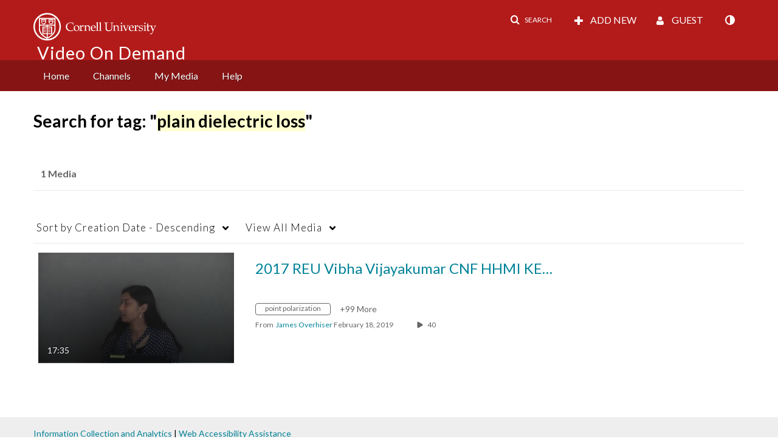

--- FILE ---
content_type: text/plain;charset=UTF-8
request_url: https://vod.video.cornell.edu/user/get-details?format=ajax&_=1768974933099
body_size: 543
content:
{"content":[{"target":"#userMobileMenuDisplayName, #userMenuDisplayName","action":"replace","content":"Guest"}],"script":"$(\"body\").trigger(\"userDetailsPopulated\");;document.querySelector(\"meta[name=xsrf-ajax-nonce]\").setAttribute(\"content\", \"[base64]\");;if (typeof KApps != \"undefined\" && typeof KApps.Accessibility != \"undefined\") {KApps.Accessibility.applySelectedMode();}"}